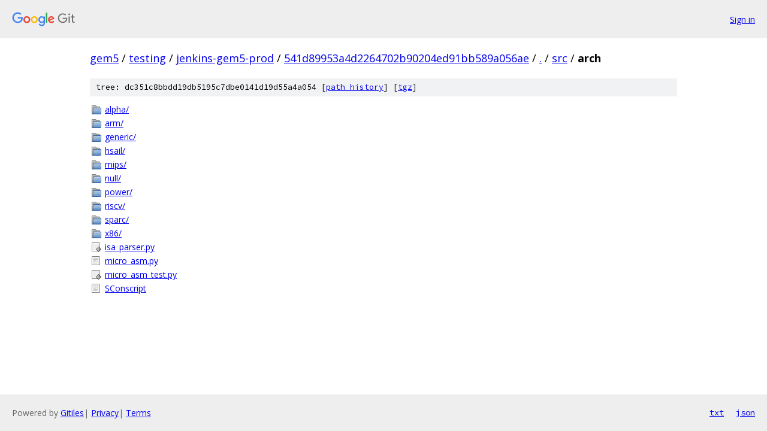

--- FILE ---
content_type: text/html; charset=utf-8
request_url: https://gem5.googlesource.com/testing/jenkins-gem5-prod/+/541d89953a4d2264702b90204ed91bb589a056ae/src/arch?autodive=0%2F/
body_size: 970
content:
<!DOCTYPE html><html lang="en"><head><meta charset="utf-8"><meta name="viewport" content="width=device-width, initial-scale=1"><title>src/arch - testing/jenkins-gem5-prod - Git at Google</title><link rel="stylesheet" type="text/css" href="/+static/base.css"><!-- default customHeadTagPart --></head><body class="Site"><header class="Site-header"><div class="Header"><a class="Header-image" href="/"><img src="//www.gstatic.com/images/branding/lockups/2x/lockup_git_color_108x24dp.png" width="108" height="24" alt="Google Git"></a><div class="Header-menu"> <a class="Header-menuItem" href="https://accounts.google.com/AccountChooser?faa=1&amp;continue=https://gem5.googlesource.com/login/testing/jenkins-gem5-prod/%2B/541d89953a4d2264702b90204ed91bb589a056ae/src/arch?autodive%3D0%252F%252F">Sign in</a> </div></div></header><div class="Site-content"><div class="Container "><div class="Breadcrumbs"><a class="Breadcrumbs-crumb" href="/?format=HTML">gem5</a> / <a class="Breadcrumbs-crumb" href="/testing/">testing</a> / <a class="Breadcrumbs-crumb" href="/testing/jenkins-gem5-prod/">jenkins-gem5-prod</a> / <a class="Breadcrumbs-crumb" href="/testing/jenkins-gem5-prod/+/541d89953a4d2264702b90204ed91bb589a056ae">541d89953a4d2264702b90204ed91bb589a056ae</a> / <a class="Breadcrumbs-crumb" href="/testing/jenkins-gem5-prod/+/541d89953a4d2264702b90204ed91bb589a056ae/?autodive=0%2F%2F">.</a> / <a class="Breadcrumbs-crumb" href="/testing/jenkins-gem5-prod/+/541d89953a4d2264702b90204ed91bb589a056ae/src?autodive=0%2F%2F">src</a> / <span class="Breadcrumbs-crumb">arch</span></div><div class="TreeDetail"><div class="u-sha1 u-monospace TreeDetail-sha1">tree: dc351c8bbdd19db5195c7dbe0141d19d55a4a054 [<a href="/testing/jenkins-gem5-prod/+log/541d89953a4d2264702b90204ed91bb589a056ae/src/arch">path history</a>] <span>[<a href="/testing/jenkins-gem5-prod/+archive/541d89953a4d2264702b90204ed91bb589a056ae/src/arch.tar.gz">tgz</a>]</span></div><ol class="FileList"><li class="FileList-item FileList-item--gitTree" title="Tree - alpha/"><a class="FileList-itemLink" href="/testing/jenkins-gem5-prod/+/541d89953a4d2264702b90204ed91bb589a056ae/src/arch/alpha?autodive=0%2F%2F/">alpha/</a></li><li class="FileList-item FileList-item--gitTree" title="Tree - arm/"><a class="FileList-itemLink" href="/testing/jenkins-gem5-prod/+/541d89953a4d2264702b90204ed91bb589a056ae/src/arch/arm?autodive=0%2F%2F/">arm/</a></li><li class="FileList-item FileList-item--gitTree" title="Tree - generic/"><a class="FileList-itemLink" href="/testing/jenkins-gem5-prod/+/541d89953a4d2264702b90204ed91bb589a056ae/src/arch/generic?autodive=0%2F%2F/">generic/</a></li><li class="FileList-item FileList-item--gitTree" title="Tree - hsail/"><a class="FileList-itemLink" href="/testing/jenkins-gem5-prod/+/541d89953a4d2264702b90204ed91bb589a056ae/src/arch/hsail?autodive=0%2F%2F/">hsail/</a></li><li class="FileList-item FileList-item--gitTree" title="Tree - mips/"><a class="FileList-itemLink" href="/testing/jenkins-gem5-prod/+/541d89953a4d2264702b90204ed91bb589a056ae/src/arch/mips?autodive=0%2F%2F/">mips/</a></li><li class="FileList-item FileList-item--gitTree" title="Tree - null/"><a class="FileList-itemLink" href="/testing/jenkins-gem5-prod/+/541d89953a4d2264702b90204ed91bb589a056ae/src/arch/null?autodive=0%2F%2F/">null/</a></li><li class="FileList-item FileList-item--gitTree" title="Tree - power/"><a class="FileList-itemLink" href="/testing/jenkins-gem5-prod/+/541d89953a4d2264702b90204ed91bb589a056ae/src/arch/power?autodive=0%2F%2F/">power/</a></li><li class="FileList-item FileList-item--gitTree" title="Tree - riscv/"><a class="FileList-itemLink" href="/testing/jenkins-gem5-prod/+/541d89953a4d2264702b90204ed91bb589a056ae/src/arch/riscv?autodive=0%2F%2F/">riscv/</a></li><li class="FileList-item FileList-item--gitTree" title="Tree - sparc/"><a class="FileList-itemLink" href="/testing/jenkins-gem5-prod/+/541d89953a4d2264702b90204ed91bb589a056ae/src/arch/sparc?autodive=0%2F%2F/">sparc/</a></li><li class="FileList-item FileList-item--gitTree" title="Tree - x86/"><a class="FileList-itemLink" href="/testing/jenkins-gem5-prod/+/541d89953a4d2264702b90204ed91bb589a056ae/src/arch/x86?autodive=0%2F%2F/">x86/</a></li><li class="FileList-item FileList-item--executableFile" title="Executable file - isa_parser.py"><a class="FileList-itemLink" href="/testing/jenkins-gem5-prod/+/541d89953a4d2264702b90204ed91bb589a056ae/src/arch/isa_parser.py?autodive=0%2F%2F">isa_parser.py</a></li><li class="FileList-item FileList-item--regularFile" title="Regular file - micro_asm.py"><a class="FileList-itemLink" href="/testing/jenkins-gem5-prod/+/541d89953a4d2264702b90204ed91bb589a056ae/src/arch/micro_asm.py?autodive=0%2F%2F">micro_asm.py</a></li><li class="FileList-item FileList-item--executableFile" title="Executable file - micro_asm_test.py"><a class="FileList-itemLink" href="/testing/jenkins-gem5-prod/+/541d89953a4d2264702b90204ed91bb589a056ae/src/arch/micro_asm_test.py?autodive=0%2F%2F">micro_asm_test.py</a></li><li class="FileList-item FileList-item--regularFile" title="Regular file - SConscript"><a class="FileList-itemLink" href="/testing/jenkins-gem5-prod/+/541d89953a4d2264702b90204ed91bb589a056ae/src/arch/SConscript?autodive=0%2F%2F">SConscript</a></li></ol></div></div> <!-- Container --></div> <!-- Site-content --><footer class="Site-footer"><div class="Footer"><span class="Footer-poweredBy">Powered by <a href="https://gerrit.googlesource.com/gitiles/">Gitiles</a>| <a href="https://policies.google.com/privacy">Privacy</a>| <a href="https://policies.google.com/terms">Terms</a></span><span class="Footer-formats"><a class="u-monospace Footer-formatsItem" href="?format=TEXT">txt</a> <a class="u-monospace Footer-formatsItem" href="?format=JSON">json</a></span></div></footer></body></html>